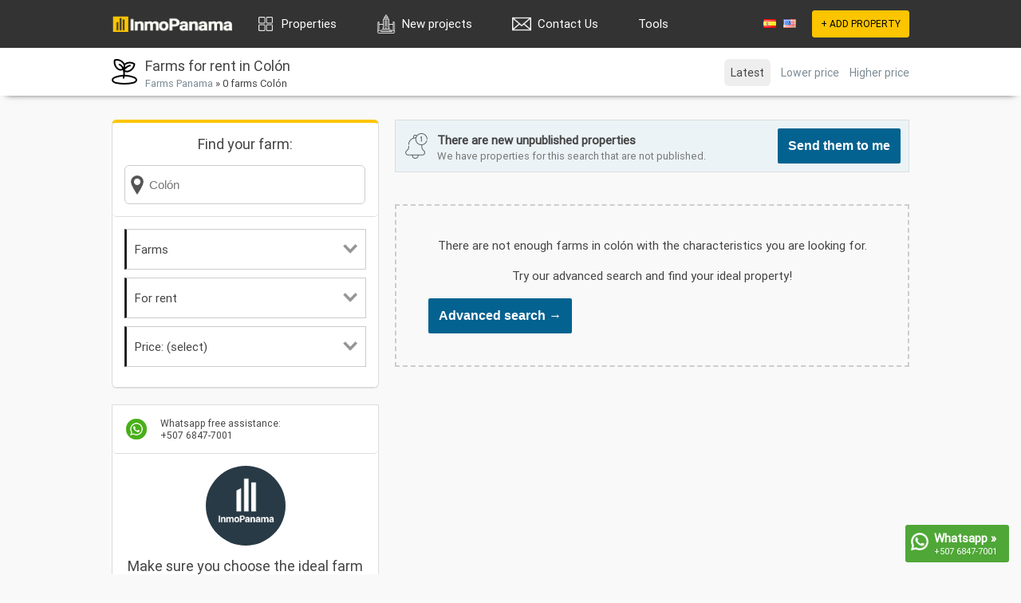

--- FILE ---
content_type: text/html; charset=utf-8
request_url: https://www.inmopanama.com/en/rent-farms-colon-provincia
body_size: 5285
content:
<!DOCTYPE html>
<html xmlns="https://www.w3.org/1999/xhtml" lang="en">
	<head>
		<title>The best farms in Colón | #1 rentals | InmoPanama</title>
		<meta http-equiv="content-type" content="text/html; charset=utf-8" />
		<meta name="language" content="en" />
   		<meta http-equiv="content-language" content="en" />
		<meta name="author" content="inmopanama.com" />
		<meta name="description" content="0+ Farms in Colón. 【Good deals】 🔥 The most complete list of farms for rent." />
		<meta name="keywords" content="for rent, rent, farms, Colón, real estate, properties" />
				<link rel="canonical" href="https://www.inmopanama.com/en/rent-farms-colon-provincia" />						<link rel="stylesheet" href="/includes/css/home.css?v=236278hd"/>
		<script async defer src="/includes/js/general.js?s=44"></script>

					<script async defer src="/includes/extra/jquery.min.js"></script>
			
		<!-- Meta Pixel Code -->
<script>
!function(f,b,e,v,n,t,s)
{if(f.fbq)return;n=f.fbq=function(){n.callMethod?
n.callMethod.apply(n,arguments):n.queue.push(arguments)};
if(!f._fbq)f._fbq=n;n.push=n;n.loaded=!0;n.version='2.0';
n.queue=[];t=b.createElement(e);t.async=!0;
t.src=v;s=b.getElementsByTagName(e)[0];
s.parentNode.insertBefore(t,s)}(window, document,'script',
'https://connect.facebook.net/en_US/fbevents.js');
fbq('init', '499604045400662');
fbq('track', 'PageView');
</script>
<noscript><img height="1" width="1" style="display:none"
src="https://www.facebook.com/tr?id=499604045400662&ev=PageView&noscript=1"
/></noscript>
<!-- End Meta Pixel Code -->		
	</head>
	<body>
	<!-- Google tag (gtag.js) -->
<script async src="https://www.googletagmanager.com/gtag/js?id=G-L45F9XCWQG"></script>
<script>
  window.dataLayer = window.dataLayer || [];
  function gtag(){dataLayer.push(arguments);}
  gtag('js', new Date());

  gtag('config', 'G-L45F9XCWQG');
</script>	
	<a href="https://wa.me/50768477001" rel="nofollow" target="_blank" onclick="gtag('event', 'wa_chat');">
    <div id="wacorner">
			<img src="/includes/img/icons/whatsapp.png"/>
			<div style="font-weight:bold">Whatsapp &raquo;</div>
			<div style="font-size:11px">+507 6847-7001</div>
		</div>
	</a>
	<style>
		#wacorner{
			position:fixed;
			bottom:15px;
			right:15px;
			width: 116px;
			color: #fff;
			background:#4fa737;
			padding:7px;
			border-radius:3px;
			/*animation-name: washake;
			animation-duration: 5s;
			animation-iteration-count: infinite;
			animation-timing-function: linear;*/
		}

		#wacorner > img{
			float:left;
			width:22px;
			height:22px;margin-top:3px;margin-right:7px
		}
		/*@keyframes washake {
		  0%  {right:15px;}
		  96%  {right:15px;}
		  97%  {right:25px;}
		  98%  {right:5px;}
		  99%  {right:25px;}
		  100%  {right:5px;}
		}*/
	</style>
	
	<div id="top_bar"></div>

	<div id="outer">
		<div id="top_content">
			<a href="/en"><img src="/includes/img/web-inmo-logo.png?v=2" id="top_logo" alt="InmoPanama - Real Estate - Property in Panama"/></a>

			
			<div class="top_item" style="float:left">
				<div id="dropmenu">
					<div id="dropmenu_top">
						<img src="/includes/img/icons/dropmenu.png" id="dropmenu_top_icon"/>
						<a href="/en/properties-panama">Properties</a>
					</div>
					<div id="dropmenu_cont">
						<div>
							<span>For sale</span>
							<div><img src="/includes/img/icons/prop1.png" alt="apartment" /><a href="/en/sale-apartments-panama">Apartaments for sale</a></div>
							<div><img src="/includes/img/icons/prop2.png" alt="house" /><a href="/en/sale-houses-panama">Houses for sale</a></div>
							<div><img src="/includes/img/icons/prop3.png" alt="office" /><a href="/en/sale-offices-panama">Offices for sale</a></div>
							<div><img src="/includes/img/icons/prop6.png" alt="commercial" /><a href="/en/sale-commercials-panama">Commercials for sale</a></div>
							<div><img src="/includes/img/icons/prop8.png" alt="warehouse" /><a href="/en/sale-warehouses-panama">Warehouses for sale</a></div>
							<div><img src="/includes/img/icons/prop4.png" alt="lot" /><a href="/en/sale-lots-panama">Lots for sale</a></div>
							<div><img src="/includes/img/icons/prop5.png" alt="farm" /><a href="/en/sale-farms-panama">Farms for sale</a></div>
						</div>
						<div style="margin:0">
							<span>For rent</span>
							<div><img src="/includes/img/icons/prop1.png" alt="apartment" /><a href="/en/rent-apartments-panama">Apartaments for rent</a></div>
							<div><img src="/includes/img/icons/prop2.png" alt="house" /><a href="/en/rent-houses-panama">Houses for rent</a></div>
							<div><img src="/includes/img/icons/prop3.png" alt="office" /><a href="/en/rent-offices-panama">Offices for rent</a></div>
							<div><img src="/includes/img/icons/prop6.png" alt="commercial" /><a href="/en/rent-commercials-panama">Commercials for rent</a></div>
							<div><img src="/includes/img/icons/prop8.png" alt="warehouse" /><a href="/en/rent-warehouses-panama">Warehouses for rent</a></div>
							<div><img src="/includes/img/icons/prop4.png" alt="lot" /><a href="/en/rent-lots-panama">Lots for rent</a></div>
							<div><img src="/includes/img/icons/prop5.png" alt="farm" /><a href="/en/rent-farms-panama">Farms for rent</a></div>
						</div>
					</div>
				</div>
			</div>
			<div class="top_item" style="float:left">
				<div id="dropmenu">
					<div id="dropmenu_top">
						<img src="/includes/img/icons/prop9.png" id="dropmenu_top_icon"/>
						<a href="/en/projects-panama">New projects</a>
					</div>
		    	</div>
			</div>
						<!-- Salesforce Web-to-lead -->
			
			<div class="top_item" style="float:left">
				<div id="dropmenu">
					<div id="dropmenu_top">
					    <img src="/includes/img/icons/email.png" id="dropmenu_top_icon"/>
						<a href="/contactus">Contact Us</a>
					</div>
		    	</div>
			</div>
			
			<div class="top_item" style="float:left">
				<div id="dropmenu">
					<div id="dropmenu_top">
						<!--<img src="/includes/img/icons/dropmenu.png" id="dropmenu_top_icon"/>-->
						<a href="#">Tools</a>
					</div>
					<div id="dropmenu_cont">
					    <div style="margin:0">
					<div>
						<div><img src="/includes/img/icons/calculadora.png" alt="calculadora" /><a href="/sale-tax">Property Sale Tax Calculator</a></div>
		        	</div>
		      	</div>
		 	</div>
		  	</div>
			</div>
			<div class="top_item">
				<a href="/start/signup.php" id="top_main_button" rel="nofollow">+ ADD PROPERTY</a>
			</div>
			<div class="top_item">
				<a href="/" style="margin-right:5px"><img src="/includes/img/flags/ES.png"/></a>
				<a href="/en"><img src="/includes/img/flags/US.png"/></a>
			</div>
		</div>
<style>
#search_cont{
width:255px;
}
.search_box{
background:#fff;
border:1px solid #ccc;
z-index:1001;
width:100%;
font-size:15px;
height:17px;
padding:15px;
background: #fff url('/includes/img/icons/info_location.png') no-repeat scroll 3px 12px;
padding-left: 30px;
border-radius:6px;
}
.search_results{
display:none;
font-size:15px;
max-height:300px;
overflow-y:auto;
background:#fff;
border-radius:0 0 3px 3px;
border-top:0;
z-index: 1001;
width:303px;
}
</style>

<script>
window.addEventListener('scroll', function (evt) {
	var distance_from_top = document.documentElement.scrollTop;

	if(distance_from_top < 60) {
		document.getElementById('browsefilter').style.position='absolute';
		document.getElementById('bg_browse_static').style.position='absolute';
		document.getElementById('browsefilter').style.top='60px';
		document.getElementById('bg_browse_static').style.top='60px';
	}else{
		document.getElementById('browsefilter').style.position='fixed';
		document.getElementById('bg_browse_static').style.position='fixed';
		document.getElementById('browsefilter').style.top='0';
		document.getElementById('bg_browse_static').style.top='0';
	}
});
</script>

<div id="bg_browse_static"></div>
<div id="middle">
	<div id="browseheader">
		<div id="browsefilter">
			<div id="orderby">
				<div class="orderby_item orderby_item_selected">Latest</div>				<div class="orderby_item"><a href="/en/rent-farms-colon-provincia?orderby=lowprice" rel="nofollow">Lower price</a></div>				<div class="orderby_item"><a href="/en/rent-farms-colon-provincia?orderby=highprice" rel="nofollow">Higher price</a></div>			</div>

			<img src="/includes/img/icons/prop5.png" alt="farms"/>
							<h1>Farms for rent in Colón</h1>
						<div style="margin-top:2px;font-size:13px">
				<a href="/en/rent-farms-panama">Farms Panama</a> &raquo;				0 farms Colón			</div>
		</div>
	</div>




	<div id="colleft">
		<div class="cont" style="border-top:4px solid #fcc500;border-radius:6px">
			<div class="cont_in">
				<div style="font-size:18px;text-align:center;margin-bottom:15px;">Find your farm:</div>
				<div id="search_cont">
					<input name="f_keyword" id="f_keyword" class="search_box" placeholder="Colón" onFocus="reset_placeholder(this, '')" onBlur="reset_placeholder(this, 'Colón')" onKeyup="s_results(this.value,'rent','farms','en')" autocomplete="off"/>
					<div class="search_results" id="searchresults"></div>
				</div>
			</div>
			<div class="cont_in">
				<div class="dropbox">
					<div class="dropbox_top" onClick="m_showdiv('dropbox_prop')">
						<img src="/includes/img/icons/dropdown.png" alt="property"/>
						Farms					</div>
					<div class="dropbox_cont dropbox_list" id="dropbox_prop">
						<div><img src="/includes/img/icons/prop1.png" alt="apartments" /><a href="/en/rent-apartments-colon-provincia">Apartments</a></div>
						<div><img src="/includes/img/icons/prop2.png" alt="houses" /><a href="/en/rent-houses-colon-provincia">Houses</a></div>
						<div><img src="/includes/img/icons/prop3.png" alt="offices" /><a href="/en/rent-offices-colon-provincia">Offices</a></div>
						<div><img src="/includes/img/icons/prop4.png" alt="lots" /><a href="/en/rent-lots-colon-provincia">Lots</a></div>
						<div><img src="/includes/img/icons/prop5.png" alt="farms" /><a href="/en/rent-farms-colon-provincia">Farms</a></div>
						<div><img src="/includes/img/icons/prop6.png" alt="commercials" /><a href="/en/rent-commercials-colon-provincia">Commercials</a></div>
						<div><img src="/includes/img/icons/prop7.png" alt="investments" /><a href="/en/rent-investments-colon-provincia">Investments</a></div>
						<div><img src="/includes/img/icons/prop8.png" alt="warehouses" /><a href="/en/rent-warehouses-colon-provincia">Warehouses</a></div>
					</div>
				</div>

				<div class="dropbox">
					<div class="dropbox_top" onClick="m_showdiv('dropbox_type')">
						<img src="/includes/img/icons/dropdown.png" alt="type"/>
						For rent					</div>
					<div class="dropbox_cont dropbox_list" id="dropbox_type">
						<div><a href="/en/sale-farms-colon-provincia">For sale</a></div>
						<div><a href="/en/rent-farms-colon-provincia">For rent</a></div>
						<div><a href="/en/farms-colon-provincia">All</a></div>
					</div>
				</div>

				<div class="dropbox">
					<div class="dropbox_top" onClick="m_showdiv('dropbox_price')">
						<img src="/includes/img/icons/dropdown.png" alt="price"/>
						Price: (select)					</div>
					<div class="dropbox_cont dropbox_list" id="dropbox_price">
																			<div><a href="/en/rent-farms-colon-provincia?f_price=600" rel="nofollow">Max $600</a></div>
							<div><a href="/en/rent-farms-colon-provincia?f_price=800" rel="nofollow">Max $800</a></div>
							<div><a href="/en/rent-farms-colon-provincia?f_price=1000" rel="nofollow">Max $1.000</a></div>
							<div><a href="/en/rent-farms-colon-provincia?f_price=1500" rel="nofollow">Max $1.500</a></div>
							<div><a href="/en/rent-farms-colon-provincia?f_price=2000" rel="nofollow">Max $2.000</a></div>
							<div><a href="/en/rent-farms-colon-provincia?f_price=2500" rel="nofollow">Max $2.500</a></div>
							<div><a href="/en/rent-farms-colon-provincia?f_price=3000" rel="nofollow">Max $3.000</a></div>
							<div><a href="/en/rent-farms-colon-provincia?f_price=4000" rel="nofollow">Max $4.000</a></div>
							<div><a href="/en/rent-farms-colon-provincia?f_price=5000" rel="nofollow">Max $5.000</a></div>
							<div><a href="/en/rent-farms-colon-provincia?f_price=7500" rel="nofollow">Max $7.500</a></div>
							<div><a href="/en/rent-farms-colon-provincia?f_price=10000" rel="nofollow">Max $10.000</a></div>
												<div><a href="/en/rent-farms-colon-provincia?f_price=" rel="nofollow"><b>Any price</b></a></div>
					</div>
				</div>
							</div>
		</div>

		<div class="cont" style="text-align: center">
			<div class="cont_in" style="font-size:12px;text-align: left">
				<img src="/includes/img/whatsapp.png" style="width:30px;height:30px;float:left;margin-right: 15px"/>
				Whatsapp free assistance:<br/>+507 6847-7001
			</div>
			<div class="cont_in">
				<img src="/includes/img/realsupport2.png" class="expert_image"/>
				<div style="font-size:18px">
					Make sure you choose the ideal farm in Colón				</div>
			</div>
			<div class="cont_in" id="expert_pre"">
				<div style="font-size: 13px; margin-bottom: 15px;">We can help you to search <b>Colón</b> farms.</div>
				<div style="overflow: hidden">
					<button onclick="document.getElementById('expert_pre').style.display='none';document.getElementById('expert_content').style.display='block'"  style="float:left;width:140px" class="form_button_big">Make a question</button>
					<button onclick="document.getElementById('expert_pre').style.display='none';document.getElementById('expert_content').style.display='block'"  style="float:right;width:149px" class="form_button_big">Request a search</button>
				</div>
			</div>
			<div class="cont_in" id="expert_content" style="display:none;">
				<div style="margin-bottom: 15px;color:green">Receive an answer in just few minutes!</div>
				<form id="expert_form" name="expert_form" onSubmit="validate_expert();return false" action="" method="post">
					<textarea name="form_comments" class="form_input" style="margin-bottom:10px;height:100px;">Hello, I would like to carry out a property search with you in Colón</textarea>
					<input type="text" name="form_name" class="form_input" style="margin-bottom:10px" placeholder="Your name:" onfocus="this.placeholder=''" onblur="this.placeholder='Your name:'" autocomplete="off">
					<input type="text" name="form_phone" class="form_input" style="margin-bottom:10px" placeholder="Your whatsapp:" onfocus="this.placeholder=''" onblur="this.placeholder='Your Whatsapp:'" autocomplete="off">
					<input type="hidden" name="action" value="expert_send"/>
					<input type="hidden" name="source" value="/en/rent-farms-colon-provincia"/>
					<input type="hidden" name="lang" value="en"/>
					<input type="submit" value="Enviar &raquo;" class="form_button_big" style="width:100%"/>
				</form>
			</div>
		</div>

								
		
				<div class="cont" style="text-align: center">
			<div class="cont_in">
				<script async src="https://pagead2.googlesyndication.com/pagead/js/adsbygoogle.js?client=ca-pub-3550705991737202"
     crossorigin="anonymous"></script>
				<!-- Inmo-listing-details-right-col -->
				<ins class="adsbygoogle"
					 style="display:block"
					 data-ad-client="ca-pub-3550705991737202"
					 data-ad-slot="5718311677"
					 data-ad-format="auto"
					 data-full-width-responsive="true"></ins>
				<script>
					 (adsbygoogle = window.adsbygoogle || []).push({});
				</script>
			</div>
		</div>
	</div>

	<div id="colcen">
		<div class="cont" style="padding:10px;overflow:hidden;background:#ecf3f6;margin-bottom:20px">
			<img src="/includes/img/icons/bell.png" style="float:left;margin:6px 10px 0 0;width:32px;height:32px"/>
			<div style="float:left;font-size:15px;margin-top:5px;font-weight:bold">
			There are new unpublished properties
			<span style="display:block;margin-top:2px;font-size:13px;color:#777;font-weight: normal;">We have properties for this search that are not published.</span>
			</div>
			<div style="float:right">
				<button onclick="popbox_show('wa','400')" class="form_button_big">Send them to me</button>
			</div>
		</div>
		<div id="browselist">
			


		</div>

		
					<div style="padding:40px;margin:20px 0 20px 0;text-align:center;border:2px dashed #cdcdcd;background: #f9f9f9">
				There are not enough farms in colón with the characteristics you are looking for.<br/><br>
				Try our advanced search and find your ideal property!<br/><br/>
				<input onClick="window.location.href='/start/search.php'" type="submit" class="form_button_big" value="Advanced search &rarr;">
			</div>
			</div>
</div>

<script>
	function validate_wa(){
		if(document.wa_form.form_phone.value==""){
			alert ( "Write the WhatsApp where the properties will be sent." );
		}else{
			$.ajax({
				beforeSend: function(){
					$('#wa_content').html('<div style="text-align:center;padding:15px"><img src="/includes/img/loading.gif"/></div>');
				},
				type: "POST",
				url: "/browse/process.php",
				data: $("#wa_form").serialize(),
				success: function(data){
					$("#wa_content").html(data);
				}
			});

			gtag('event', 'wa_similars');
		}
	}

	function validate_expert(){
		if(document.expert_form.form_phone.value==""){
			alert ( "Please write your whatsapp." );
		}else{
			$.ajax({
				beforeSend: function(){
					$('#expert_content').html('<div style="text-align:center;padding:15px"><img src="/includes/img/loading.gif"/></div>');
				},
				type: "POST",
				url: "/browse/process.php",
				data: $("#expert_form").serialize(),
				success: function(data){
					$("#expert_content").html(data);
				}
			});

			gtag('event', 'expert');
		}
	}
</script>
<div class="popbox" id="wa">
	<div class="popbox_header">
		 Send properties
		<img src="/includes/img/closepb.png" onClick="popbox_hide('wa');"/>
	</div>
	<div class="popbox_content" id="wa_content">
		<div style="text-align:center">
			<div style="display: inline-block;vertical-align: middle;">
				<img src="/includes/img/signup_owner.png" style="vertical-align: middle;height:50px"/>
				<img src="/includes/img/arrow.png" style="vertical-align: middle;height:25px"/>
				<img src="/includes/img/whatsapp.png" style="vertical-align: middle;height:50px"/>
			</div>
			<div style="margin-top:15px">
				We have found <b>40</b> properties.<br/>Write the WhatsApp where you want to receive them:
			</div>
			<div style="margin-top:15px">
				<form id="wa_form" name="wa_form" onSubmit="validate_wa();return false" action="" method="post">
					<input type="text" name="form_phone" class="form_input" style="margin-bottom:10px" placeholder="Whatsapp:" onfocus="this.placeholder=''" onblur="this.placeholder=Whatsapp:" autocomplete="off">
					<input type="hidden" name="action" value="wa_send"/>
					<input type="hidden" name="source" value="/en/rent-farms-colon-provincia"/>
					<input type="hidden" name="lang" value="en"/>
					<input type="submit" value="Receive properties now &raquo;" class="form_button_big" style="background:#49b01a;width:100%"/>
				</form>
			</div>
		</div>
	</div>
</div>

		</div>
		
		<div id="footer">
			<div class="footer_content_2">
				<a href="/en/properties-panama">Properties</a>
				<a href="/en/apartments-panama">Apartments</a>
				<a href="/en/houses-panama">Houses</a>
				<a href="/en/offices-panama">Offices</a>
				<a href="/en/commercials-panama">Commercials</a>
				<a href="/en/warehouses-panama">Warehouses</a>
				<a href="/en/lots-panama">Lots</a>
				<a href="/en/farms-panama">Farms</a>
				<a href="/luxury/en">Luxury</a>
				<a href="https://www.panama-real-estate.com/agents/"  target=”_blank”>Agents</a>
				<a href="https://blog.inmopanama.com/"  target=”_blank”>Blog</a>
			</div>
			<div class="footer_content">
				<div class="footer_column">
					<img src="/includes/img/web-inmo-logo.png?v=55" style="margin-right: 20px;"/>
					
					<div style="display:inline;margin-right:10px"><a href="/account/login.php" rel="nofollow">Login</a></div>
					<div style="display:inline;margin-right:10px"><a href="/content/terms_social.php" rel="nofollow">Terms</a></div>
					<a style="margin-left: 370px;">Powered by:</a>
					<a href="https://www.kwobarrio.com/"  target=”_blank”><img src="/includes/img/kw logoRecurso 5.png?v=3" style="margin-left: 10px; margin-right: 50px; margin-top: 5px;"/></a>
				</div>
			</div>
		</div>
		
		<noscript><img height="1" width="1" style="display:none"
		  src="https://www.facebook.com/tr?id=1098142877337880&ev=PageView&noscript=1"
		/></noscript>
	</body>
</html>


--- FILE ---
content_type: text/html; charset=utf-8
request_url: https://www.google.com/recaptcha/api2/aframe
body_size: 267
content:
<!DOCTYPE HTML><html><head><meta http-equiv="content-type" content="text/html; charset=UTF-8"></head><body><script nonce="d_RpKieVtxJkduUAGNsZlg">/** Anti-fraud and anti-abuse applications only. See google.com/recaptcha */ try{var clients={'sodar':'https://pagead2.googlesyndication.com/pagead/sodar?'};window.addEventListener("message",function(a){try{if(a.source===window.parent){var b=JSON.parse(a.data);var c=clients[b['id']];if(c){var d=document.createElement('img');d.src=c+b['params']+'&rc='+(localStorage.getItem("rc::a")?sessionStorage.getItem("rc::b"):"");window.document.body.appendChild(d);sessionStorage.setItem("rc::e",parseInt(sessionStorage.getItem("rc::e")||0)+1);localStorage.setItem("rc::h",'1769306551474');}}}catch(b){}});window.parent.postMessage("_grecaptcha_ready", "*");}catch(b){}</script></body></html>